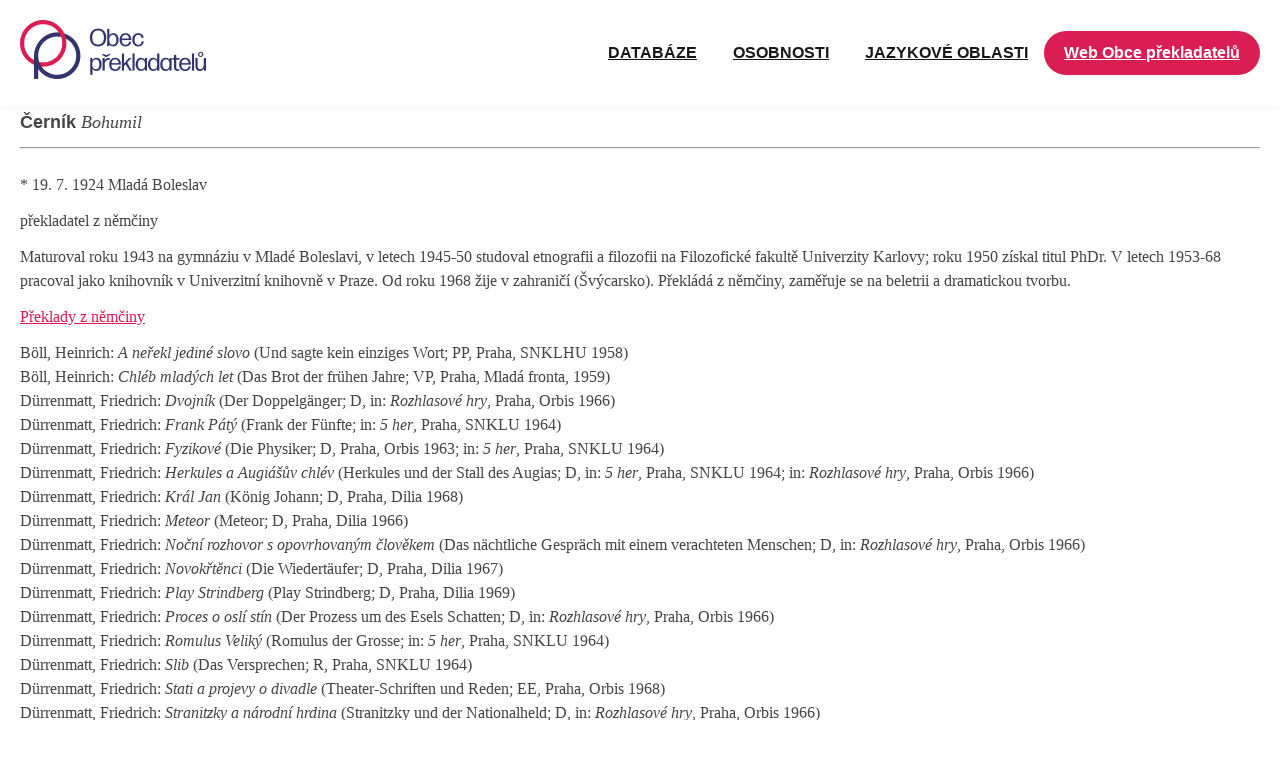

--- FILE ---
content_type: text/html; charset=UTF-8
request_url: http://databaze.obecprekladatelu.cz/databaze/C/CernikBohumil.htm
body_size: 3808
content:
<!DOCTYPE html>
<html lang="cs">
	<head>
		<meta charset="utf-8">
		<title>Černík Bohumil</title>
		<!-- CSS -->
		<link href="//maxcdn.bootstrapcdn.com/font-awesome/4.5.0/css/font-awesome.min.css" rel="stylesheet">
        <link href="http://databaze.obecprekladatelu.cz/web/vzor/css/style.css?v=2" media="all" rel="stylesheet" type="text/css">
		<link href="http://databaze.obecprekladatelu.cz/web/vzor/css/lightbox.css" rel="stylesheet" type="text/css">
		<link href="http://databaze.obecprekladatelu.cz/web/vzor/img/favicon.ico" rel="shortcut icon">
		<link href="http://fonts.googleapis.com/css?family=Open+Sans:400,600&amp;subset=latin,latin-ext" rel="stylesheet" type="text/css">
        
		<!-- META -->
		<meta name="viewport" content="initial-scale=1.0, width=device-width">
		<meta name="author" content="CCN plus s.r.o.">
		<meta name="description" content="Černík Bohumil">
		<meta name="keywords" content="Černík Bohumil">
		<meta name="robots" content="index,follow">
			</head>
	<body>
		<div class="center">
			<div class="header-container">
				<div class="header-wrapper">
					<header id="header">
						<a href="http://databaze.obecprekladatelu.cz/" class="logo"><img src="http://databaze.obecprekladatelu.cz/web/vzor/img/obecprekladatelu_logo.png" alt="Obec překladatelů" title="Obec překladatelů"></a>
						<div class="clear"></div>
					</header>
					<div class="header-nav-wrapper">
						<nav id="nav">
							<div class="center">
								<ul>
									<li >
				<a class=" first "  href="/dup00.htm" title="Databáze">Databáze</a>
							</li>
														<li >
				<a class="  "  href="/dup02.htm" title="OSOBNOSTI">OSOBNOSTI</a>
							</li>
														<li >
				<a class="  last"  href="/dup03.htm" title="JAZYKOVÉ OBLASTI">JAZYKOVÉ OBLASTI</a>
							</li>
						</ul>
								<a id="mobile-nav">MENU</a>
							</div>
							<div class="clear"></div>
						</nav>
						<a class="cta" href="https://www.obecprekladatelu.cz/">Web Obce překladatelů</a>
					</div>
				</div>
			</div>
			<div id="main" role="main">
                


<h1 class="none">Černík Bohumil</h1>


	<div>
						  <P><FONT FACE="Arial" SIZE="+1"><STRONG>Černík</STRONG> </FONT><FONT FACE="Times New Roman" SIZE="+1"><EM>Bohumil</EM></FONT><FONT FACE="Times New Roman"><BR> <HR> <BR> * 19. 7. 1924 Mladá Boleslav</FONT></P>  <P><FONT FACE="Times New Roman">překladatel z němčiny</FONT></P>  <P><FONT FACE="Times New Roman">Maturoval roku 1943 na gymnáziu v Mladé Boleslavi, v letech 1945-50 studoval etnografii a filozofii na Filozofické fakultě Univerzity Karlovy; roku 1950 získal titul PhDr. V letech 1953-68 pracoval jako knihovník v Univerzitní knihovně v Praze. Od roku 1968 žije v zahraničí (Švýcarsko). Překládá z němčiny, zaměřuje se na beletrii a dramatickou tvorbu.</FONT></P>  <P><A HREF="/databaze/ZZPREKLADY/totalnemcina.htm"><FONT FACE="Times New Roman">Překlady z němčiny</A></FONT></P>  <P><FONT FACE="Times New Roman">Böll, Heinrich: <EM>A neřekl jediné slovo </EM>(Und sagte kein einziges Wort; PP, Praha, SNKLHU 1958)<BR> Böll, Heinrich: <EM>Chléb mladých let </EM>(Das Brot der frühen Jahre; VP, Praha, Mladá fronta, 1959)<BR> Dürrenmatt, Friedrich: <EM>Dvojník</EM> (Der Doppelgänger; D, in: <EM>Rozhlasové hry</EM>, Praha, Orbis 1966)<BR> Dürrenmatt, Friedrich: <EM>Frank Pátý</EM> (Frank der Fünfte; in: <EM>5 her</EM>, Praha, SNKLU 1964)<BR> Dürrenmatt, Friedrich: <EM>Fyzikové</EM> (Die Physiker; D, Praha, Orbis 1963; in: <EM>5 her</EM>, Praha, SNKLU 1964)<BR> Dürrenmatt, Friedrich: <EM>Herkules a Augiášův chlév</EM> (Herkules und der Stall des Augias; D, in: <EM>5 her</EM>, Praha, SNKLU 1964; in: <EM>Rozhlasové hry</EM>, Praha, Orbis 1966)<BR> Dürrenmatt, Friedrich: <EM>Král Jan</EM> (König Johann; D, Praha, Dilia 1968)<BR> Dürrenmatt, Friedrich: <EM>Meteor</EM> (Meteor; D, Praha, Dilia 1966)<BR> Dürrenmatt, Friedrich: <EM>Noční rozhovor s opovrhovaným člověkem</EM> (Das nächtliche Gespräch mit einem verachteten Menschen; D, in: <EM>Rozhlasové hry</EM>, Praha, Orbis 1966)<BR> Dürrenmatt, Friedrich: <EM>Novokřtěnci</EM> (Die Wiedertäufer; D, Praha, Dilia 1967)<BR> Dürrenmatt, Friedrich: <EM>Play Strindberg</EM> (Play Strindberg; D, Praha, Dilia 1969)<BR> Dürrenmatt, Friedrich: <EM>Proces o oslí stín</EM> (Der Prozess um des Esels Schatten; D, in: <EM>Rozhlasové hry</EM>, Praha, Orbis 1966)<BR> Dürrenmatt, Friedrich: <EM>Romulus Veliký</EM> (Romulus der Grosse; in: <EM>5 her</EM>, Praha, SNKLU 1964)<BR> Dürrenmatt, Friedrich: <EM>Slib</EM> (Das Versprechen; R, Praha, SNKLU 1964)<BR> Dürrenmatt, Friedrich: <EM>Stati a projevy o divadle</EM> (Theater-Schriften und Reden; EE, Praha, Orbis 1968)<BR> Dürrenmatt, Friedrich: <EM>Stranitzky a národní hrdina</EM> (Stranitzky und der Nationalheld; D, in: <EM>Rozhlasové hry</EM>, Praha, Orbis 1966)<BR> Frisch, Max: <EM>A mrtví opět zpívají</EM> (Nun singen sie wieder; D, Praha, Dilia 1967)<BR> Frisch, Max: <EM>Andorra</EM> (Andorra; D, Praha, Orbis 1964)<BR> Frisch, Max: <EM>Biografie</EM> (Biographie; D, Praha, Dilia 1968)<BR> Frisch, Max: <EM>Čínská ze</EM> (Chinesische Mauer; D, Praha, Dilia 1964)<BR> Frisch, Max: <EM>Don Juan aneb láska ke geometrii</EM> (Don Juan oder die Liebe zur Geometrie; D, Praha, Dilia 1964)<BR> Frisch, Max: <EM>Mé jméno budiž Gantenbein</EM> (Mein Name sei Gantenbein; R, Praha, Mladá fronta 1967)<BR> Frisch, Max: <EM>Modrovous</EM> (Blaubart; P, Praha, Panorama, 1991)<BR> Frisch, Max: <EM>Montauk</EM> (Montauk; P, Praha, Mladá fronta 2000)<BR> Frisch, Max: <EM>Stiller</EM> (Stiller; R, Praha, Odeon 1970)<BR> Herzfeld, Friedrich: <EM>Musica nova</EM> (Musica nova; LF, Praha, Mladá fronta 1966)<BR> Schuder /Schuderová/, Rosemarie: <EM>Den v Rocca di Campo</EM> (Der Tag von Rocca di Campo; P, Praha, Lidová demokracie 1963)<BR> Werfel, Franz: <EM>Jeremiáš - Slyšte hlas</EM> (Jeremias - Höret die Stimme; R, Praha, Lidová demokracie 1967)<BR> Werfel, Franz: <EM>Sjezd abiturientů. Historie viny z mládí</EM>i (Der Abituriententag. Die Geschichte einer Jugendschuld; N, Praha, SNKLHU 1958)<BR> Werfel, Franz: <EM>Smrt maloměštáka</EM> (Der Tod des Kleinbürgers; N, Praha, Československý spisovatel 1959)</FONT></P>						<div class="clear"></div>

	</div>
				
                <div class="sponzori">
                    <img src="http://www.obecprekladatelu.cz/web/vzor/img/logo1_praha.png" alt="">
                    <img src="http://www.obecprekladatelu.cz/web/vzor/img/logo2_fk.png" alt="">
                    <img src="http://www.obecprekladatelu.cz/web/vzor/img/logo3_n.png" alt="">
                    <img src="http://www.obecprekladatelu.cz/web/vzor/img/logo4_g.png" alt="">
                    <img src="http://www.obecprekladatelu.cz/web/vzor/img/logo_lingea.png" alt="">
                    <img src="http://www.obecprekladatelu.cz/web/vzor/img/logo_dilia.JPG" alt="">
                </div>
			</div>
			<footer id="footer">
				<div id="footer-top" class="row">
					<div>
                        <h3>Obec překladatelů</h3>
						<a href="https://www.obecprekladatelu.cz/o-nas" style="display:block">O nás</a>
						<a href="https://www.obecprekladatelu.cz/novinky/" style="display:block">Novinky</a>
						<a href="https://www.obecprekladatelu.cz/vzdelavani/" style="display:block">Vzdělávání</a>
						<a href="https://www.obecprekladatelu.cz/pro-cleny/" style="display:block">Pro členy</a>
						<a href="https://www.obecprekladatelu.cz/souteze-oceneni/" style="display:block">Ceny &amp; soutěže</a>
						<a href="https://www.obecprekladatelu.cz/akce-vypis/kalendar-akci/" style="display:block">Akce</a>
						<a href="https://www.obecprekladatelu.cz/databaze-prekladatelu/" style="display:block">Databáze překladatelů</a>
						<a href="https://www.obecprekladatelu.cz/stat-se-clenem/" style="display:block">Stát se členem</a>
						<a href="http://databaze.obecprekladatelu.cz/" style="display:block">Osobnosti českého uměleckého překladu po roce 1945</a>
					</div>
					<div>
						<h3>Vzdělávání</h3>
						<a href="https://www.obecprekladatelu.cz/vzdelavani/kurzy/" style="display:block">Kurzy pro překladatele</a>
						<h3 class="wp-block-heading">Pro členy</h3>
						<a href="https://www.obecprekladatelu.cz/pro-cleny/vyhody-clenstvi/" style="display:block">Podmínky a výhody členství</a>
						<a href="https://www.obecprekladatelu.cz/pro-cleny/pravni-poradna/" style="display:block">Právní poradna</a>
						<a href="https://www.obecprekladatelu.cz/pro-cleny/granty/" style="display:block">Stipendia</a>
						<a href="https://www.obecprekladatelu.cz/pro-cleny/rezidence-broumov/" style="display:block">Rezidence Broumov</a>
						<a href="https://www.obecprekladatelu.cz/pro-cleny/" style="display:block">Celá sekce</a>
					</div>
					<div>
						<h3>Ceny & Soutěže</h3>			
						<a href="https://www.obecprekladatelu.cz/souteze-oceneni/cena-josefa-jungmanna/">Cena Josefa Jungmanna</a></p>   
						<a href="https://www.obecprekladatelu.cz/souteze-oceneni/sin-slavy/">Síň slávy</a></p>    
						<a href="https://www.obecprekladatelu.cz/souteze-oceneni/soutez-jiriho-leveho/">Soutěž Jiřího Levého</a></p>
						<a href="https://www.obecprekladatelu.cz/souteze-oceneni/tvurci-stipendium-hany-zantovske/">Tvůrčí stipendium Hany Žantovské</a></p> 
						<a href="https://www.obecprekladatelu.cz/souteze-oceneni/krameriuv-vins/">Krameriův vinš</a></p>  
						<a href="https://www.obecprekladatelu.cz/souteze-oceneni/anticena-skripec/">Anticena Skřipec</a></p>
					</div>
					<div>
					<h3>Kontakty</h3>	
					<p>Pod Nuselskými schody 3<br>
					120 00 Praha 2</p>
					<a href="tel:+420 222 564 082">+420 222 564 082</a>
					<a href="mailto: info@obecprekladatelu.cz">info@obecprekladatelu.cz</a>
					<a href="https://www.facebook.com/obecprekladatelu" target="_blank">Facebook Obce překladatelů</a>
					</div>
					<div class="clear"></div>
				</div>
                
				<div id="footer-bottom" class="row">
				<div class="footer-bottom-inner">
					<div class="col-2"><p><strong>&copy; 2016-2025</strong>, Obec překladatelů</p></div>
					<div class="col-2 text-right"><p><strong>Realizace a SEO</strong>: <a href="http://www.ccn.cz/" title="Tvorba www stránek a internetových obchodů, Hradec Králové.">CCN plus s.r.o.</a></p></div>
					<div class="clear"></div>
					</div>
				</div>
			</footer>
		</div>

		<!-- JS -->
		<script src="/common/object.js"></script>
		<script src="http://databaze.obecprekladatelu.cz/web/vzor/js/jquery.js"></script>
		<script>$(document).ready(function(){$.ajax({url: "/inc/stat.php",type: 'POST',data: {id:1}});});</script>
		<script src="http://databaze.obecprekladatelu.cz/web/vzor/js/html5shiv.js"></script>
		<script src="http://databaze.obecprekladatelu.cz/web/vzor/js/lightbox.min.js"></script>
		<script src="http://databaze.obecprekladatelu.cz/web/vzor/js/js.js?2"></script>
		
        <script>
          (function(i,s,o,g,r,a,m){i['GoogleAnalyticsObject']=r;i[r]=i[r]||function(){
          (i[r].q=i[r].q||[]).push(arguments)},i[r].l=1*new Date();a=s.createElement(o),
          m=s.getElementsByTagName(o)[0];a.async=1;a.src=g;m.parentNode.insertBefore(a,m)
          })(window,document,'script','https://www.google-analytics.com/analytics.js','ga');

          ga('create', 'UA-80281950-1', 'auto');
          ga('send', 'pageview');

        </script>
        
	</body>
</html>

--- FILE ---
content_type: text/css
request_url: http://databaze.obecprekladatelu.cz/web/vzor/css/style.css?v=2
body_size: 4893
content:
@import url("https://www.obecprekladatelu.cz/wp-content/themes/obec-prekladatelu/assets/css/ob-prek.css");

:root {
    --primary-10: #f8d2dc;
    --primary-20: #f3b4c5;
    --primary-30: #ed8ea9;
    --primary-40: #e6688c;
    --primary-50: #e0436f;
    --primary-100: #da1d52;
    --primary-110: #b61844;
    --primary-120: #911337;
    --primary-130: #6d0f29;
    --primary-140: #490a1b;
    --primary-150: #2c0610;
    --secondary-10: #d6d6e2;
    --secondary-20: #bbbbcf;
    --secondary-30: #999ab7;
    --secondary-40: #77789e;
    --secondary-50: #555686;
    --secondary-100: #33346e;
    --secondary-110: #2b2b5c;
    --secondary-120: #222349;
    --secondary-130: #1a1a37;
    --secondary-140: #111125;
    --secondary-150: #0a0a16;
    --neutral-05: #F3F3F3;
    --neutral-10: #E8E8E8;
    --neutral-20: #D6D5D6;
    --neutral-30: #C2C1C2;
    --neutral-50: #999798;
    --neutral-60: #737474;
    --neutral-70: #706E6F;
    --neutral-80: #454645;
    --neutral-90: #2E2F2E;
    --neutral-100: #171817;
    --white: #fff;
    --black: #000;
}

* {
	margin: 0;
	outline: none;
	padding: 0;
}

::selection {
	background: #0493e2;
	color: #fff;
}

body {
	color: #444;
	font-family: 'Open Sans', Arial, sans-serif;
	line-height: 1.68em;
	text-align: center;
}

a {
	color: var(--primary-100);
	cursor: pointer;
	text-decoration: underline;
	-moz-transition: all 250ms ease-in-out;
	-o-transition: all 250ms ease-in-out;
	-webkit-transition: all 250ms ease-in-out;
	transition: all 250ms ease-in-out;
	font-size: 16px;
}

a:active,
a:focus,
a:hover {
	text-decoration: none;
}

a img,
fieldset,
iframe {
	border: none;
}

.lb-image {
	max-width: none !important;
}

article,
aside,
figure,
footer,
header,
section {
	display: block;
}

b,
strong {
	font-weight: 600;
}


fieldset {
	padding-top: 1em;
}

label {
	clear: both;
	display: block;
	margin-bottom: 5px;
}

label .need {
	color: #e64141;
}

input[type="password"],
input[type="text"],
textarea {
	border: 1px solid #d9d9d9;
	box-shadow: inset 0px 0px 5px rgba(0, 0, 0, 0.1);
	box-sizing: border-box;
	color: #bbbaba;
	font-family: 'Open Sans';
	margin-bottom: 10px;
	padding: 6px .66em;
	width: 100%;
}

input[type="password"]:active,
input[type="password"]:focus,
input[type="text"]:active,
input[type="text"]:focus,
textarea:active,
textarea:focus {
	box-shadow: inset 0px 1px 1px rgba(0, 0, 0, 0.075), 0px 0px 8px rgba(102, 175, 233, 0.6);
}

input[type="submit"],
input[type="button"] {
	background: #363f45;
	border: none;
	color: #fff;
	cursor: pointer;
	font-family: 'Open Sans';
	font-weight: bold;
	margin-top: 10px;
	padding: 1em 15px;
	text-shadow: 0px -1px rgba(0, 0, 0, 0.2);
	text-transform: uppercase;
	width: auto;
}

input[type="submit"]:active,
input[type="submit"]:focus,
input[type="submit"]:hover,
input[type="button"]:active,
input[type="button"]:focus,
input[type="button"]:hover {
	background-color: #d4381f;
}

select {
	border: 1px solid #d9d9d9;
	box-shadow: inset 0px 0px 5px rgba(0, 0, 0, 0.1);
	cursor: pointer;
	font-family: 'Open Sans';
	padding: 4px 8px;
}

select:active,
select:focus {
	border-color: #F79219;
	box-shadow: inset 0px 1px 1px rgba(0, 0, 0, 0.075), 0px 0px 8px rgba(102, 175, 233, 0.6);
}

textarea {
	overflow: auto;
}

.labeled label {
	clear: none;
	display: inline-block;
	margin-left: 1em;
	position: relative;
	top: -2px;
}

h1,
h2,
h3 {
	line-height: 1.25em;
}

h1 {
	font-weight: 300;
	margin-bottom: 1em;
	text-transform: uppercase;
}

h2 {
	font-weight: 400;
	margin: 1em auto .5em auto;
}

h3 {
	font-weight: 400;
	margin: .5em auto .5em auto;
}

h1 a,
h2 a,
h3 a {
	color: #444;
	text-decoration: none;
}

h1 a:active,
h1 a:focus,
h1 a:hover,
h2 a:active,
h2 a:focus,
h2 a:hover,
h3 a:active,
h3 a:focus,
h3 a:hover {
	color: #3465aa;
	text-decoration: underline;
}

img,
video {
	height: auto;
	max-width: 100% !important;
}

.lb-image {
	max-width: none !important;
}

p {
	margin: .25em auto.75em auto;
}

ol,
ul {
	margin: .25em auto .75em 2.25em;
}

ul {
	list-style-type: square;
}

table {
	border-collapse: collapse;
	margin-bottom: 1.25em;
	width: 100%;
}

td,
th {
	border: 1px solid #e4e4e4;
	padding: .5em 1em;
	text-align: left;
}

th {
	background: #eaeaea;
	font-weight: bold;
}

tr:nth-child(2n+1) {
	background: #f9f9f9;
}

tr:hover>td {
	background: #ffe4c2;
}
/** TYPOGRAFIE **/
h1 a {
    font-size: 16px;
    border-radius: 60px;
    padding: 10px 20px;
    border: 1px solid var(--secondary-20);
	color: var(--neutral-100);
}
u {
    text-decoration: none;
}
body {
	font-family: 'Source Sans Pro', sans-serif;
    font-size: 16px;
    line-height: 150%;
    color: var(--neutral-80);
	text-transform: none;
}

H1,
H2,
H3,
H4,
H5,
H6 {
    font-family: 'Arimo', Arial;
    color: var(--secondary-100);
    line-height: 150%;
    text-transform: none !important;
    margin: 40px 0 20px 0;
	font-weight: 700;
}

h1 {
    font-size: 42px;
}

h2 {
    font-size: 36px;
}

h3 {
    font-size: 32px;
}

h4 {
    font-size: 28px;
}

h5 {
    font-size: 24px;
}

h6 {
    font-size: 20px;

}
/** LAYOUT **/
.center {
	max-width: unset;
	width: 100%;
	text-align: left;
}
#footer-top,
div#footer-bottom .footer-bottom-inner,
.header-wrapper,
div#main {
	max-width: 1440px;
	width: calc( 100% - 40px);
	margin: 0 auto; 
}
/** HEADER **/
.header-container {
	box-shadow: 0px 0px 10px 0px rgba(0, 0, 0, 0.05);
	position: fixed;
	width: 100%;
	top: 0;
	background: white;
}
.header-wrapper {
    display: flex;
    justify-content: space-between;
    align-items: center;
	padding: 20px 0;
    background: white;
}
.header-nav-wrapper {
    display: flex;
    align-items: center;
}
#header {
	background: rgb(255, 255, 255);
	position: relative;
}

.logo {
	display: inline-block;
}

.logo_txt {
	text-decoration: none;
	bottom: 1.1em;
	display: inline-block;
	position: relative;
	padding-left: 0.5em;
	color: #d4381f;
}

.logo img {}



@media only screen and (max-width: 840px) {
	.logo {
		display: block;
		margin: 0 auto;
		clear: both;
		width: 100%;
		text-align: center;
	}

	.logo_txt {
		display: block;
		clear: both;
		width: 100%;
		padding: 0;
		text-align: center;
		float: left;
		bottom: 0;

		padding-bottom: 0.5em;
	}

	.logo2 {
		display: block;
		margin: 0 auto;
		clear: both;
		width: 100%;
		text-align: center;
	}
}

/** NAVIGACE **/


#nav .center {
	position: relative;
	margin-bottom: 0px;
	width: 100%;
}

#nav ul {
	list-style: none;
	margin: 0;
	padding: 0;
}

#nav ul a {
    color: var(--neutral-100);
    font-size: 16px;
    padding: 10px 16px;
    font-weight: 700;
	text-transform: uppercase;
}
a.cta {
    background: var(--primary-100);
    padding: 10px 20px;
    border-radius: 60px;
    color: white;
    font-weight: 700;
}
#nav>div>ul {
	position: relative;
	text-align: center;
}

#nav>div>ul>li {
	display: inline-block;
	position: relative;
}

#nav>div>ul>li:first-child {
	border-left: none;
}

#mobile-nav {
	border: 1px solid #fff;
	border-radius: 40px;
	color: var(--neutral-100);
	display: none;
	margin: 15px 0;
	padding: .5em 1em;
	text-decoration: none;
	text-transform: uppercase;
}

@media only screen and (max-width: 640px) {
	#nav>.center {
		text-align: center;
	}

	#mobile-nav {
		margin: 15px auto;
	}
}

/** SLIDER **/
#slider {
	overflow: hidden;
	position: relative;
	z-index: 100;
}

#slider>ul {
	list-style: none;
	margin: 0;
	overflow: hidden;
	padding: 0;
	position: relative;
	width: 100%;
}

.slide {
	-moz-backface-visibility: hidden;
	-webkit-backface-visibility: hidden;
	backface-visibility: hidden;
	display: none;
	left: 0;
	position: absolute;
	top: 0;
	width: 100%;
}

.slide:first-child {
	display: block;
	float: left;
	position: relative;
}

.slide>img {
	display: block;
	width: 100%;
}

.slide-text {
	background: rgba(212, 56, 31, 0.75);
	bottom: 0;
	box-sizing: border-box;
	color: #fff;
	left: 0;
	padding: 1.5em;
	position: absolute;
	right: 0;
}

.slide-text>p {
	margin-top: 0;
}

.slide-text>p.title {
	color: #fff;
	font-weight: 300;
	line-height: 1.33em;
	margin-top: 0;
	text-transform: uppercase;
}

.more-border {
	border: 1px solid #fff;
	display: inline-block;
	height: 48px;
	position: absolute;
	right: 1.5em;
	top: 2.66em;
}

.moreinfo {
	color: #fff;
	display: inline-block;
	font-weight: bold;
	height: 48px;
	overflow: hidden;
	padding: 0 1.25em;
	text-decoration: none;
}

.moreinfo:active,
.moreinfo:focus,
.moreinfo:hover {
	background-color: #fff;
	color: #000;
}

.moreinfo>span {
	display: inline-block;
	line-height: 48px;
	position: relative;
	-moz-transition: transform 0.3s;
	-o-transition: transform 0.3s;
	-webkit-transition: transform 0.3s;
	transition: transform 0.3s;
}

.moreinfo>span::before {
	content: attr(data-hover);
	font-weight: 600;
	position: absolute;
	top: 100%;
	-moz-transform: translate3d(0, 0, 0);
	-ms-transform: translate3d(0, 0, 0);
	-o-transform: translate3d(0, 0, 0);
	-webkit-transform: translate3d(0, 0, 0);
	transform: translate3d(0, 0, 0);
}

.moreinfo:active>span,
.moreinfo:focus>span,
.moreinfo:hover>span {
	-moz-transform: translateY(-100%);
	-ms-transform: translateY(-100%);
	-o-transform: translateY(-100%);
	-webkit-transform: translateY(-100%);
	transform: translateY(-100%);
}

#slider .prev,
#slider .next {
	background: url(../img/arrows.png) no-repeat rgba(0, 0, 0, 0.5);
	display: none;
	height: 50px;
	position: absolute;
	text-indent: -9999em;
	top: 40%;
	width: 40px;
	z-index: 200;
}

#slider:active .prev,
#slider:focus .prev,
#slider:hover .prev,
#slider:active .next,
#slider:focus .next,
#slider:hover .next {
	display: block;
}

#slider .prev:active,
#slider .prev:focus,
#slider .prev:hover,
#slider .next:active,
#slider .next:focus,
#slider .next:hover {
	background-color: #0493e2;
}

#slider .prev {
	background-position: 15px center;
	left: 0;
}

#slider .next {
	background-position: -35px center;
	right: 0;
}

/** HLAVN? OBSAH **/
#main {
	background: #fff;
	padding-top: 106px;
}

/** PROMO **/
.promo {
	margin-bottom: 2.5em !important;
}

.promo>[class^="col-"] {
	box-shadow: 0 1px 3px rgba(0, 0, 0, 0.3);
	padding-bottom: .75em;
	text-align: center;
	transition: background 250ms ease-in-out;
}

.promo>[class^="col-"]:active,
.promo>[class^="col-"]:focus,
.promo>[class^="col-"]:hover {
	background: #d4381f;
	color: #fff;
}

.promo>[class^="col-"] a {
	color: #444;
	display: block;
	text-decoration: none;
}

.promo>[class^="col-"]:active a,
.promo>[class^="col-"]:focus a,
.promo>[class^="col-"]:hover a {
	color: #fff;
}

.promo>[class^="col-"] h2 {
	font-weight: bold;
	margin-top: .75em;
	padding: 0 1em;
	text-transform: uppercase;
}

.promo>[class^="col-"] img {
	margin-top: -3px;
	width: 100%;
}

.promo>[class^="col-"] p,
.promo>[class^="col-"] ul {
	padding: 0 1em;
}

.promo>[class^="col-"] p:first-child {
	padding: 0;
}

.promo>[class^="col-"] ul {
	list-style: none;
	margin: 0;
}

@media only screen and (max-width: 640px) {
	.promo>[class^="col-"] {
		margin-bottom: 1.5em;
		min-height: 0;
	}
}

/** PRAV? SLOUPEC - NAVIGACE **/
.rightnav,
.rightnav ul {
	list-style: none;
	margin: 0;
	padding: 0;
}

.rightnav a {
	display: block;
	text-decoration: none;
	text-transform: uppercase;
}

.rightnav li {
	border-top: 1px solid #f1f1f1;
	display: block;
}

.rightnav>li:first-child {
	border-top: none;
}

.rightnav ul>li>a {
	padding: .33em 1em;
}

.rightnav ul>li>ul>li>a {
	padding: .25em 1em .25em 2em;
}

.rightnav a:active,
.rightnav a:focus,
.rightnav a:hover,
.rightnav>li.sel>a {
	background: #03649e;
	color: #fff;
}

/* Breadcrumbs */
.breadcrumb {
	line-height: 38px;
	margin: -1.25em 0 1.75em;
}

.breadcrumb a {
	text-decoration: none;
}

.breadcrumb a:active,
.breadcrumb a:focus,
.breadcrumb a:hover {
	text-decoration: underline;
}

.breadcrumb+.row {
	min-height: 300px;
}

/** ?L?NKY NA HP **/
.news {
	clear: both;
	margin-bottom: 1.5em;
}

.news h2,
.news h2>a {
	font-weight: 300;
}

.news-img {
	float: left;
	margin: 0 15px 15px 0;
	max-width: 50%;
}

.news-img-reference {
	float: left;
	margin: 0 15px 15px 0;
	max-width: 20%;
}

.news-more {
	display: block;
	text-align: right;
	text-decoration: none;
}

.news-more:active,
.news-more:focus,
.news-more:hover {
	text-decoration: underline;
}

/** ?L?NKY **/
.articles {
	background: #fff;
	margin-top: 1em;
	padding: 2em 0;
}

.articles h1 {
	color: #31353d;
}

.article {
	clear: both;
	margin-bottom: 2em;
}

.article h2,
.article h2>a {
	color: #3e454c;
	font-weight: 300;
	margin-bottom: .75em;
}

.article h2>a:active,
.article h2>a:focus,
.article h2>a:hover {
	color: #3aaa35;
}

.article-img {
	float: left;
	margin: 0 2em 2em 0;
	max-width: 15%;
}

.article-more {
	display: block;
	text-align: right;
	text-decoration: none;
}

.article-more:active,
.article-more:focus,
.article-more:hover {
	text-decoration: underline;
}

/* Galerie */
.gallery [class^="col-"] {
	margin-bottom: 1em;
}

.gallery [class^="col-"]:nth-child(4n+1) {
	clear: left;
	margin-left: 0;
}

.gallery .gal-list {
	display: block;
	text-decoration: none;
}

.gallery .gal-list:active,
.gallery .gal-list:focus,
.gallery .gal-list:hover {
	text-decoration: underline;
}

/* Vlo?en?: Fotogalerie */
.fotogalerie [class^="col-"] {
	margin-bottom: 1em;
}

.fotogalerie [class^="col-"]:nth-child(4n+1) {
	clear: left;
	margin-left: 0;
}

.fotogalerie [class^="col-"] a {
	display: inline-block;
	max-height: 150px;
	overflow: hidden;
}



/* Vlo?en?: Ke sta?en? */
.download [class^="col-"] {
	margin-bottom: 1em;
}

.download [class^="col-"]:nth-child(6n+1) {
	clear: left;
	margin-left: 0;
}

.download a {
	text-decoration: none;
}

.download a:active,
.download a:focus,
.download a:hover {
	text-decoration: underline;
}

.download .file-ico {
	left: 0;
	max-width: 32px;
	position: absolute;
	top: 0;
}

.download .file-name {
	display: inline-block;
	min-height: 42px;
	padding-left: 40px;
}

/** MAPA **/
.map {
	height: 0;
	margin: 0;
	overflow: hidden;
	padding-bottom: 400px;
	position: relative;
}

.map>.overlay {
	background: transparent;
	height: 400px;
	margin-top: -400px;
	position: relative;
	top: 400px;
	width: 100%;
	z-index: 201;
}

.map>iframe {
	border: none;
	height: 100% !important;
	left: 0;
	position: absolute;
	top: 0;
	width: 100% !important;
	z-index: 200;
}

/** FOOTER **/
#footer h3 {
	color: white;
	margin-top:0;
	margin-bottom: 10px;
	font-size: 24px;
}#footer h3:not(:first-child) {
    margin-top: 20px;
}
#footer a {
	color: #e5e5e5;
	text-decoration: none;
	display: block;
}

#footer a:active,
#footer a:focus,
#footer a:hover {
	color: #fff;
	text-decoration: underline;
}
footer#footer {
    background: var(--secondary-100);
}
#footer-top {
	color: #fff;
    padding: 80px 0;
	display: grid;
    grid-template-columns: 1fr 1fr 1fr 1fr;
	gap: 20px;
}

#footer-top a {
	color: #fff;
}

#footer-bottom {
	background: var(--secondary-100);
	color: #e5e5e5;
}

/** GENERAL **/
.clear {
	clear: both;
}

.none {
	display: none;
}

.fl {
	float: left;
}

.fr {
	float: right;
}

.imgl {
	float: left;
	margin: 0 1em .75em 0;
}

.imgr {
	float: right;
	margin: 0 0 .75em 1em;
}

/* Text */


.text-bold {
	font-weight: bold;
}

.text-center {
	text-align: center;
}

.text-left {
	text-align: left;
}

.text-low {
	text-transform: lowercase !important;
}

.text-nounder {
	text-decoration: none;
}

.text-right {
	text-align: right;
}


.text-up {
	text-transform: uppercase;
}

/* Odsazen? */
.b0 {
	margin-bottom: 0 !important;
}

@media only screen and (min-width: 640px) {

	/* Sloupce */
	.row {
		clear: both;
		margin: 0 auto;
	}

	[class^="col-"] {
		float: left;
		list-style: none;
		margin: 0 0 0 4%;
		min-height: 1px;
		position: relative;
	}

	[class^="col-"]:first-child {
		margin-left: 0;
	}

	.col-2 {
		width: 48%;
	}

	.col-3 {
		width: 30.6666%;
	}

	.col-3:nth-child(3n+1) {
		clear: left;
		margin-left: 0;
	}

	.col-4 {
		width: 22%;
	}

	.col-5 {
		width: 16.8%;
	}

	.col-6 {
		width: 13.33334%;
	}

	/* 2:1 */
	.col-66 {
		width: 64%;
	}

	.col-33 {
		width: 32%;
	}

	/* 3:1 */
	.col-75 {
		width: 73%;
	}

	.col-25 {
		width: 23%;
	}

	/* 2:2:3 */
	.col-27 {
		width: 27%;
	}

	.col-38 {
		width: 38%;
	}

	/* Kontakt */
	form[id^="contactForm"] {
		clear: both;
		position: relative;
	}

	form[id^="contactForm"] .sloupec {
		float: left;
		position: relative;
		width: 48%;
	}

	form[id^="contactForm"] .sloupec:nth-child(2n+1),
	form[id^="contactForm"] .needStr {
		margin-left: 4%;
	}

	form[id^="contactForm"] .needStr {
		float: left;
	}

	form[id^="contactForm"] .sloupec .obalform {
		clear: both;
	}

	form[id^="contactForm"] .right {
		float: right;
		margin: 3em .5% auto auto;
		text-align: right;
	}


}

@media only screen and (max-width: 640px) {
	.center {
		margin: 0 auto;
		width: 100%;
	}

	#slider {
		margin-bottom: 1.5em;
	}

	#slider>ul>li>img {
		float: none;
	}

	.slide-text {
		background: #31353d;
		bottom: auto;
		box-sizing: border-box;
		left: auto !important;
		padding: 1.5em 1em;
		position: relative;
		right: auto !important;
		top: auto;
	}

	#slider .prev,
	#slider .next {
		display: none;
		z-index: 0;
	}

	.moreinfo {
		margin: 1em 0 0 0;
		position: relative;
		right: auto;
		top: auto;
	}

	.more-border {
		position: relative;
		top: 0;
		right: 0px;
	}

	.more-border .moreinfo {
		margin-top: 0em;
	}

	.breadcrumb {
		display: none;
	}

	#footer .text-right {
		text-align: left;
	}

	#footer-top [class^="col-"]:first-child {
		margin-bottom: 1.5em;
	}

	#footer-top [class^="col-"]:first-child i {
		display: none;
	}

	#footer-top input[type="text"] {
		font-weight: 300;
		padding: 1em 4%;
		width: 92%;
	}

	#footer-top input[type="button"] {
		margin-top: .25em;
		padding: 1em 0;
		position: relative;
		right: auto;
		width: 100%;
	}

	#footer-top h3 {
		margin-top: 1.5em;
		padding-bottom: 0;
	}

	#footer-top [class^="col-"]:first-child h3 {
		margin-top: 0;
	}

	#footer-top {
		grid-template-columns: 1fr;
	}
}

@media only screen and (min-width: 864px) {
	#nav>.center>ul {
		display: block !important;
	}

	#mobile-nav {
		display: none;
	}
	
}

@media only screen and (max-width: 864px) {
	#nav>.center>ul {
		display: none;
		position: absolute;
	}

	#mobile-nav {
		display: inline-block;
	}

	#nav>.center>ul {
		background: white;

		clear: both;
		position: absolute;
		top: 100%;
		width: 100%;
		z-index: 9999;
	}

	#nav>.center>ul>li {
		border-top: 1px solid #3d3d3d;
		display: block;
	}

	#nav>.center>ul>li:first-child {
		border-top: none;
	}

	#nav>.center>ul>li>a {
		padding: .5em 1em;
		text-align: left;
	}

	#nav ul>li>ul {
		background: #333;
		border: none;
		border-top: 1px solid #3d3d3d;
		display: block;
		position: relative;
		width: 100%;
	}

	#nav ul>li>ul>li {
		border-top: 1px solid #3d3d3d;
	}

	#nav ul>li>ul>li>a {
		padding: .33em 1.75em;
	}
	#footer-top {
		grid-template-columns: 1fr 1fr;
	}
}


.promo2>[class^="col-"] {
	background: #006fb9;
	border: 1px solid #d7d7d7;
	box-sizing: border-box;
	margin-top: 2.5em;
	margin-bottom: 1.5em;
	padding: 40px 2em 2em;
	position: relative;
	text-align: center;
	-moz-transition: all 250ms ease-in-out;
	-o-transition: all 250ms ease-in-out;
	-webkit-transition: all 250ms ease-in-out;
	transition: all 250ms ease-in-out;
}

.promo2>[class^="col-"]>a {
	color: #fff;
	bottom: 0;
	left: 0;
	padding: 2.5em 2em 1.5em;
	position: absolute;
	right: 0;
	text-decoration: none;
	top: 0;
}

.promo2>[class^="col-"] h2,
.promo2>[class^="col-"] h2 a {
	color: #fff;
}

.promo2>[class^="col-"] i {
	background: #fff;
	border: 1px solid #0C9CBE;
	border-radius: 50%;
	display: inline-block;
	left: 50%;
	margin-left: -41px;
	padding: 20px;
	position: absolute;
	top: -40px;
	-moz-transition: all 300ms ease-in;
	-o-transition: all 300ms ease-in;
	-webkit-transition: all 300ms ease-in;
	transition: all 300ms ease-in;
}

.promo2>[class^="col-"] p,
.promo2>[class^="col-"] p a {
	color: #868686;
}

.promo2>[class^="col-"]:active,
.promo2>[class^="col-"]:focus,
.promo2>[class^="col-"]:hover {
	background: #d4381f;
	color: #fff;
	cursor: pointer;
}

.promo2>[class^="col-"]:active h2 a,
.promo2>[class^="col-"]:focus h2 a,
.promo2>[class^="col-"]:hover h2 a,
.promo2>[class^="col-"]:active h2,
.promo2>[class^="col-"]:focus h2,
.promo2>[class^="col-"]:hover h2,
.promo2>[class^="col-"]:active p,
.promo2>[class^="col-"]:focus p,
.promo2>[class^="col-"]:hover p,
.promo2>[class^="col-"]:active p a,
.promo2>[class^="col-"]:focus p a,
.promo2>[class^="col-"]:hover p a {
	color: #fff;
}

.promo2>[class^="col-"]:active i,
.promo2>[class^="col-"]:focus i,
.promo2>[class^="col-"]:hover i {
	background: #000;
	border: 6px solid #fff;
	color: #fff;
	margin-left: -46px;
}


@media only screen and (min-width: 864px) {
	.promo2>[class^="col-"] {
		min-height: 190px;
	}
}

@media only screen and (max-width: 640px) {
	.promo2 {
		margin-top: 4.5em;
	}

	.promo2>[class^="col-"] {
		margin-bottom: 3.5em;
	}

	.promo2>[class^="col-"]>a {
		position: relative;
	}
}

.sponzori {
	text-align: center;
	padding: 1em 0 0em 0;
}

.sponzori img {
	padding: 0 2em;
	height: 50px;
}

@media only screen and (max-width: 1200px) {
	.sponzori img {
		padding: 0 1em;
		height: 80px;
	}
}

@media only screen and (max-width: 1140px) {
	.sponzori img {
		height: 70px;
	}
}

--- FILE ---
content_type: text/css
request_url: https://www.obecprekladatelu.cz/wp-content/themes/obec-prekladatelu/assets/css/ob-prek.css
body_size: 857
content:
:root {
    --primary-10: #f8d2dc;
    --primary-20: #f3b4c5;
    --primary-30: #ed8ea9;
    --primary-40: #e6688c;
    --primary-50: #e0436f;
    --primary-100: #da1d52;
    --primary-110: #b61844;
    --primary-120: #911337;
    --primary-130: #6d0f29;
    --primary-140: #490a1b;
    --primary-150: #2c0610;
    --secondary-10: #d6d6e2;
    --secondary-20: #bbbbcf;
    --secondary-30: #999ab7;
    --secondary-40: #77789e;
    --secondary-50: #555686;
    --secondary-100: #33346e;
    --secondary-110: #2b2b5c;
    --secondary-120: #222349;
    --secondary-130: #1a1a37;
    --secondary-140: #111125;
    --secondary-150: #0a0a16;
    --neutral-05: #F3F3F3;
    --neutral-10: #E8E8E8;
    --neutral-20: #D6D5D6;
    --neutral-30: #C2C1C2;
    --neutral-50: #999798;
    --neutral-60: #737474;
    --neutral-70: #706E6F;
    --neutral-80: #454645;
    --neutral-90: #2E2F2E;
    --neutral-100: #171817;
    --white: #fff;
    --black: #000;
}

.has-white-color {
    color: var(--white) !important;
}

.has-white-background-color {
    background: var(--white) !important;
}

.has-black-color {
    color: var(--black) !important;
}

.has-black-background-color {
    background: var(--black) !important;
}

/*primary*/
.has-primary-05-color {
    color: var(--primary-05) !important;
}

.has-primary-05-background-color {
    background: var(--primary-05) !important;
}

.has-primary-10-color {
    color: var(--primary-10) !important;
}

.has-primary-10-background-color {
    background: var(--primary-10) !important;
}

.has-primary-20-color {
    color: var(--primary-20) !important;
}

.has-primary-20-background-color {
    background: var(--primary-20) !important;
}

.has-primary-30-color {
    color: var(--primary-30) !important;
}

.has-primary-30-background-color {
    background: var(--primary-30) !important;
}

.has-primary-40-color {
    color: var(--primary-40) !important;
}

.has-primary-40-background-color {
    background: var(--primary-40) !important;
}

.has-primary-50-color {
    color: var(--primary-50) !important;
}

.has-primary-50-background-color {
    background: var(--primary-50) !important;
}

.has-primary-100-color {
    color: var(--primary-100) !important;
}

.has-primary-100-background-color {
    background: var(--primary-100) !important;
}

.has-primary-110-color {
    color: var(--primary-110) !important;
}

.has-primary-110-background-color {
    background: var(--primary-110) ! important
}

.has-primary-120-color {
    color: var(--primary-120) ! important
}

.has-primary-120-background-color {
    background: var(--primary-120) ! important
}

.has-primary-130-color {
    color: var(--primary-130) ! important
}

.has-primary-130-background-color {
    background: var(--primary-130) ! important
}

.has-primary-140-color {
    color: var(--primary-140) ! important
}

.has-primary-140-background-color {
    background: var(--primary-140) ! important
}

.has-primary-150-color {
    color: var(--primary-150) ! important
}

.has-primary-150-background-color {
    background: var(--primary-150) ! important
}

/*secondary*/
.has-secondary-10-color {
    color: var(--secondary-10) ! important
}

.has-secondary-10-background-color {
    background: var(--secondary-10) ! important
}

.has-secondary-20-color {
    color: var(--secondary-20) ! important
}

.has-secondary-20-background-color {
    background: var(--secondary-20) ! important
}

.has-secondary-30-color {
    color: var(--secondary-30) ! important
}

.has-secondary-30-background-color {
    background: var(--secondary-30) ! important
}

.has-secondary-40-color {
    color: var(--secondary-40) ! important
}

.has-secondary-40-background-color {
    background: var(--secondary-40) ! important
}

.has-secondary-50-color {
    color: var(--secondary-50) ! important
}

.has-secondary-50-background-color {
    background: var(--secondary-50) ! important
}

.has-secondary-100-color {
    color: var(--secondary-100) ! important
}

.has-secondary-100-background-color {
    background: var(--secondary-100) ! important
}

.has-secondary-110-color {
    color: var(--secondary-110) ! important
}

.has-secondary-110-background-color {
    background: var(--secondary-110) ! important
}

.has-secondary-120-color {
    color: var(--secondary-120) ! important
}

.has-secondary-120-background-color {
    background: var(--secondary-120) ! important
}

.has-secondary-130-color {
    color: var(--secondary-130) ! important
}

.has-secondary-130-background-color {
    background: var(--secondary-130) ! important
}

.has-secondary-140-color {
    color: var(--secondary-140) ! important
}

.has-secondary-140-background-color {
    background: var(--secondary-140) ! important
}

.has-secondary-150-color {
    color: var(--secondary-150) ! important
}

.has-secondary-150-background-color {
    background: var(--secondary-150) ! important
}

/*neutral*/
.has-neutral-05-color {
    color: var(--neutral-05) ! important
}

.has-neutral-05-background-color {
    background: var(--neutral-05) ! important
}

.has-neutral-10-color {
    color: var(--neutral-10) ! important
}

.has-neutral-10-background-color {
    background: var(--neutral-10) ! important
}

.has-neutral-20-color {
    color: var(--neutral-20) ! important
}

.has-neutral-20-background-color {
    background: var(--neutral-20) ! important
}

.has-neutral-30-color {
    color: var(--neutral-30) ! important
}

.has-neutral-30-background-color {
    background: var(--neutral-30) ! important
}

.has-neutral-50-color {
    color: var(--neutral-50) ! important
}

.has-neutral-50-background-color {
    background: var(--neutral-50) ! important
}

.has-neutral-60-color {
    color: var(--neutral-60) ! important
}

.has-neutral-60-background-color {
    background: var(--neutral-60) ! important
}

.has-neutral-70-color {
    color: var(--neutral-70) ! important
}

.has-neutral-70-background-color {
    background: var(--neutral-70) ! important
}

.has-neutral-80-color {
    color: var(--neutral-80) ! important
}

.has-neutral-80-background-color {
    background: var(--neutral-80) ! important
}

.has-neutral-90-color {
    color: var(--neutral-90) ! important
}

.has-neutral-90-background-color {
    background: var(--neutral-90) ! important
}

.has-neutral-100-color {
    color: var(--neutral-100) ! important
}

.has-neutral-100-background-color {
    background: var(--neutral-100) ! important
}

/*--------------------------------------------------SourceSansProRegular*/

@font-face {
    font-family: 'Source Sans Pro';
    font-weight: 400;
    font-display: block;
    src: url('/wp-content/themes/obec-prekladatelu/assets/fonts/SourceSansPro-Regular.woff') format('woff');
}


@font-face {
    font-family: 'Source Sans Pro';
    font-weight: 400;
    font-display: block;
    font-style: italic;
    src: url('/wp-content/themes/obec-prekladatelu/assets/fonts/SourceSansPro-Italic.woff') format('woff');
}

/*--------------------------------------------------SourceSansProBold*/

@font-face {
    font-family: 'Source Sans Pro';
    font-weight: bold;
    font-display: block;
    src: url('/wp-content/themes/obec-prekladatelu/assets/fonts/SourceSansPro-Bold.woff') format('woff');
}

@font-face {
    font-family: 'Source Sans Pro';
    font-weight: bold;
    font-display: block;
    font-style: italic;
    src: url('/wp-content/themes/obec-prekladatelu/assets/fonts/SourceSansPro-BoldItalic.woff') format('woff');
}

/*--------------------------------------------------ArimoProBold*/

@font-face {
    font-family: 'Arimo';
    font-weight: bold;
    font-display: block;
    src: url('/wp-content/themes/obec-prekladatelu/assets/fonts/Arimo-Bold.woff') format('woff');
}

@font-face {
    font-family: 'Arimo';
    font-weight: bold;
    font-display: block;
    font-style: italic;
    src: url('/wp-content/themes/obec-prekladatelu/assets/fonts/Arimo-BoldItalic.woff') format('woff');
}

/*--------------------------------------------------RalewayProRegular*/

@font-face {
    font-family: 'Raleway';
    font-weight: 400;
    font-display: block;
    src: url('/wp-content/themes/obec-prekladatelu/assets/fonts/RalewayPro-Regular.woff') format('woff');
}


@font-face {
    font-family: 'Raleway';
    font-weight: 400;
    font-display: block;
    font-style: italic;
    src: url('/wp-content/themes/obec-prekladatelu/assets/fonts/RalewayPro-Italic.woff') format('woff');
}



--- FILE ---
content_type: text/plain
request_url: https://www.google-analytics.com/j/collect?v=1&_v=j102&a=2122764917&t=pageview&_s=1&dl=http%3A%2F%2Fdatabaze.obecprekladatelu.cz%2Fdatabaze%2FC%2FCernikBohumil.htm&ul=en-us%40posix&dt=%C4%8Cern%C3%ADk%20Bohumil&sr=1280x720&vp=1280x720&_u=IEBAAEABAAAAACAAI~&jid=1706451090&gjid=743872622&cid=381066321.1765527144&tid=UA-80281950-1&_gid=1391054720.1765527144&_r=1&_slc=1&z=2080639525
body_size: -454
content:
2,cG-FCRDR43W34